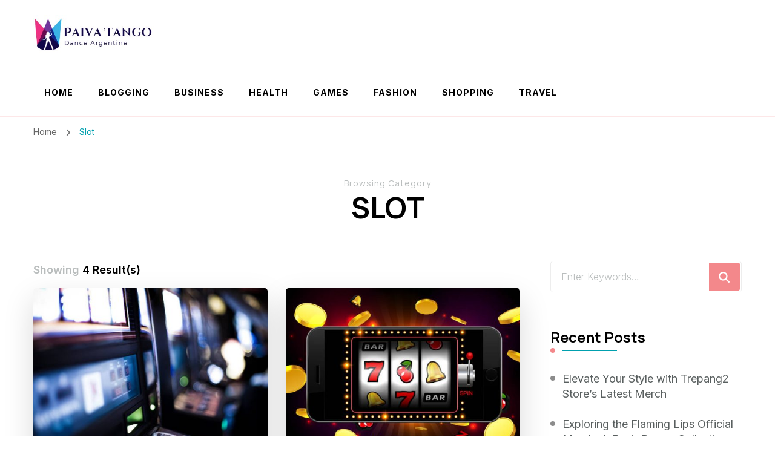

--- FILE ---
content_type: text/html; charset=UTF-8
request_url: https://paivatango.com/category/slot/
body_size: 9112
content:
    <!DOCTYPE html>
    <html lang="en-US">
    <head itemscope itemtype="http://schema.org/WebSite">
	    <meta charset="UTF-8">
    <meta name="viewport" content="width=device-width, initial-scale=1">
    <link rel="profile" href="https://gmpg.org/xfn/11">
    <title>Slot &#8211; Paiva Tango</title>
<meta name='robots' content='max-image-preview:large' />
<link rel='dns-prefetch' href='//fonts.googleapis.com' />
<link rel="alternate" type="application/rss+xml" title="Paiva Tango &raquo; Feed" href="https://paivatango.com/feed/" />
<link rel="alternate" type="application/rss+xml" title="Paiva Tango &raquo; Slot Category Feed" href="https://paivatango.com/category/slot/feed/" />
<style id='wp-img-auto-sizes-contain-inline-css' type='text/css'>
img:is([sizes=auto i],[sizes^="auto," i]){contain-intrinsic-size:3000px 1500px}
/*# sourceURL=wp-img-auto-sizes-contain-inline-css */
</style>

<style id='wp-emoji-styles-inline-css' type='text/css'>

	img.wp-smiley, img.emoji {
		display: inline !important;
		border: none !important;
		box-shadow: none !important;
		height: 1em !important;
		width: 1em !important;
		margin: 0 0.07em !important;
		vertical-align: -0.1em !important;
		background: none !important;
		padding: 0 !important;
	}
/*# sourceURL=wp-emoji-styles-inline-css */
</style>
<link rel='stylesheet' id='wp-block-library-css' href='https://paivatango.com/wp-includes/css/dist/block-library/style.min.css?ver=6.9' type='text/css' media='all' />
<style id='global-styles-inline-css' type='text/css'>
:root{--wp--preset--aspect-ratio--square: 1;--wp--preset--aspect-ratio--4-3: 4/3;--wp--preset--aspect-ratio--3-4: 3/4;--wp--preset--aspect-ratio--3-2: 3/2;--wp--preset--aspect-ratio--2-3: 2/3;--wp--preset--aspect-ratio--16-9: 16/9;--wp--preset--aspect-ratio--9-16: 9/16;--wp--preset--color--black: #000000;--wp--preset--color--cyan-bluish-gray: #abb8c3;--wp--preset--color--white: #ffffff;--wp--preset--color--pale-pink: #f78da7;--wp--preset--color--vivid-red: #cf2e2e;--wp--preset--color--luminous-vivid-orange: #ff6900;--wp--preset--color--luminous-vivid-amber: #fcb900;--wp--preset--color--light-green-cyan: #7bdcb5;--wp--preset--color--vivid-green-cyan: #00d084;--wp--preset--color--pale-cyan-blue: #8ed1fc;--wp--preset--color--vivid-cyan-blue: #0693e3;--wp--preset--color--vivid-purple: #9b51e0;--wp--preset--gradient--vivid-cyan-blue-to-vivid-purple: linear-gradient(135deg,rgb(6,147,227) 0%,rgb(155,81,224) 100%);--wp--preset--gradient--light-green-cyan-to-vivid-green-cyan: linear-gradient(135deg,rgb(122,220,180) 0%,rgb(0,208,130) 100%);--wp--preset--gradient--luminous-vivid-amber-to-luminous-vivid-orange: linear-gradient(135deg,rgb(252,185,0) 0%,rgb(255,105,0) 100%);--wp--preset--gradient--luminous-vivid-orange-to-vivid-red: linear-gradient(135deg,rgb(255,105,0) 0%,rgb(207,46,46) 100%);--wp--preset--gradient--very-light-gray-to-cyan-bluish-gray: linear-gradient(135deg,rgb(238,238,238) 0%,rgb(169,184,195) 100%);--wp--preset--gradient--cool-to-warm-spectrum: linear-gradient(135deg,rgb(74,234,220) 0%,rgb(151,120,209) 20%,rgb(207,42,186) 40%,rgb(238,44,130) 60%,rgb(251,105,98) 80%,rgb(254,248,76) 100%);--wp--preset--gradient--blush-light-purple: linear-gradient(135deg,rgb(255,206,236) 0%,rgb(152,150,240) 100%);--wp--preset--gradient--blush-bordeaux: linear-gradient(135deg,rgb(254,205,165) 0%,rgb(254,45,45) 50%,rgb(107,0,62) 100%);--wp--preset--gradient--luminous-dusk: linear-gradient(135deg,rgb(255,203,112) 0%,rgb(199,81,192) 50%,rgb(65,88,208) 100%);--wp--preset--gradient--pale-ocean: linear-gradient(135deg,rgb(255,245,203) 0%,rgb(182,227,212) 50%,rgb(51,167,181) 100%);--wp--preset--gradient--electric-grass: linear-gradient(135deg,rgb(202,248,128) 0%,rgb(113,206,126) 100%);--wp--preset--gradient--midnight: linear-gradient(135deg,rgb(2,3,129) 0%,rgb(40,116,252) 100%);--wp--preset--font-size--small: 13px;--wp--preset--font-size--medium: 20px;--wp--preset--font-size--large: 36px;--wp--preset--font-size--x-large: 42px;--wp--preset--spacing--20: 0.44rem;--wp--preset--spacing--30: 0.67rem;--wp--preset--spacing--40: 1rem;--wp--preset--spacing--50: 1.5rem;--wp--preset--spacing--60: 2.25rem;--wp--preset--spacing--70: 3.38rem;--wp--preset--spacing--80: 5.06rem;--wp--preset--shadow--natural: 6px 6px 9px rgba(0, 0, 0, 0.2);--wp--preset--shadow--deep: 12px 12px 50px rgba(0, 0, 0, 0.4);--wp--preset--shadow--sharp: 6px 6px 0px rgba(0, 0, 0, 0.2);--wp--preset--shadow--outlined: 6px 6px 0px -3px rgb(255, 255, 255), 6px 6px rgb(0, 0, 0);--wp--preset--shadow--crisp: 6px 6px 0px rgb(0, 0, 0);}:where(.is-layout-flex){gap: 0.5em;}:where(.is-layout-grid){gap: 0.5em;}body .is-layout-flex{display: flex;}.is-layout-flex{flex-wrap: wrap;align-items: center;}.is-layout-flex > :is(*, div){margin: 0;}body .is-layout-grid{display: grid;}.is-layout-grid > :is(*, div){margin: 0;}:where(.wp-block-columns.is-layout-flex){gap: 2em;}:where(.wp-block-columns.is-layout-grid){gap: 2em;}:where(.wp-block-post-template.is-layout-flex){gap: 1.25em;}:where(.wp-block-post-template.is-layout-grid){gap: 1.25em;}.has-black-color{color: var(--wp--preset--color--black) !important;}.has-cyan-bluish-gray-color{color: var(--wp--preset--color--cyan-bluish-gray) !important;}.has-white-color{color: var(--wp--preset--color--white) !important;}.has-pale-pink-color{color: var(--wp--preset--color--pale-pink) !important;}.has-vivid-red-color{color: var(--wp--preset--color--vivid-red) !important;}.has-luminous-vivid-orange-color{color: var(--wp--preset--color--luminous-vivid-orange) !important;}.has-luminous-vivid-amber-color{color: var(--wp--preset--color--luminous-vivid-amber) !important;}.has-light-green-cyan-color{color: var(--wp--preset--color--light-green-cyan) !important;}.has-vivid-green-cyan-color{color: var(--wp--preset--color--vivid-green-cyan) !important;}.has-pale-cyan-blue-color{color: var(--wp--preset--color--pale-cyan-blue) !important;}.has-vivid-cyan-blue-color{color: var(--wp--preset--color--vivid-cyan-blue) !important;}.has-vivid-purple-color{color: var(--wp--preset--color--vivid-purple) !important;}.has-black-background-color{background-color: var(--wp--preset--color--black) !important;}.has-cyan-bluish-gray-background-color{background-color: var(--wp--preset--color--cyan-bluish-gray) !important;}.has-white-background-color{background-color: var(--wp--preset--color--white) !important;}.has-pale-pink-background-color{background-color: var(--wp--preset--color--pale-pink) !important;}.has-vivid-red-background-color{background-color: var(--wp--preset--color--vivid-red) !important;}.has-luminous-vivid-orange-background-color{background-color: var(--wp--preset--color--luminous-vivid-orange) !important;}.has-luminous-vivid-amber-background-color{background-color: var(--wp--preset--color--luminous-vivid-amber) !important;}.has-light-green-cyan-background-color{background-color: var(--wp--preset--color--light-green-cyan) !important;}.has-vivid-green-cyan-background-color{background-color: var(--wp--preset--color--vivid-green-cyan) !important;}.has-pale-cyan-blue-background-color{background-color: var(--wp--preset--color--pale-cyan-blue) !important;}.has-vivid-cyan-blue-background-color{background-color: var(--wp--preset--color--vivid-cyan-blue) !important;}.has-vivid-purple-background-color{background-color: var(--wp--preset--color--vivid-purple) !important;}.has-black-border-color{border-color: var(--wp--preset--color--black) !important;}.has-cyan-bluish-gray-border-color{border-color: var(--wp--preset--color--cyan-bluish-gray) !important;}.has-white-border-color{border-color: var(--wp--preset--color--white) !important;}.has-pale-pink-border-color{border-color: var(--wp--preset--color--pale-pink) !important;}.has-vivid-red-border-color{border-color: var(--wp--preset--color--vivid-red) !important;}.has-luminous-vivid-orange-border-color{border-color: var(--wp--preset--color--luminous-vivid-orange) !important;}.has-luminous-vivid-amber-border-color{border-color: var(--wp--preset--color--luminous-vivid-amber) !important;}.has-light-green-cyan-border-color{border-color: var(--wp--preset--color--light-green-cyan) !important;}.has-vivid-green-cyan-border-color{border-color: var(--wp--preset--color--vivid-green-cyan) !important;}.has-pale-cyan-blue-border-color{border-color: var(--wp--preset--color--pale-cyan-blue) !important;}.has-vivid-cyan-blue-border-color{border-color: var(--wp--preset--color--vivid-cyan-blue) !important;}.has-vivid-purple-border-color{border-color: var(--wp--preset--color--vivid-purple) !important;}.has-vivid-cyan-blue-to-vivid-purple-gradient-background{background: var(--wp--preset--gradient--vivid-cyan-blue-to-vivid-purple) !important;}.has-light-green-cyan-to-vivid-green-cyan-gradient-background{background: var(--wp--preset--gradient--light-green-cyan-to-vivid-green-cyan) !important;}.has-luminous-vivid-amber-to-luminous-vivid-orange-gradient-background{background: var(--wp--preset--gradient--luminous-vivid-amber-to-luminous-vivid-orange) !important;}.has-luminous-vivid-orange-to-vivid-red-gradient-background{background: var(--wp--preset--gradient--luminous-vivid-orange-to-vivid-red) !important;}.has-very-light-gray-to-cyan-bluish-gray-gradient-background{background: var(--wp--preset--gradient--very-light-gray-to-cyan-bluish-gray) !important;}.has-cool-to-warm-spectrum-gradient-background{background: var(--wp--preset--gradient--cool-to-warm-spectrum) !important;}.has-blush-light-purple-gradient-background{background: var(--wp--preset--gradient--blush-light-purple) !important;}.has-blush-bordeaux-gradient-background{background: var(--wp--preset--gradient--blush-bordeaux) !important;}.has-luminous-dusk-gradient-background{background: var(--wp--preset--gradient--luminous-dusk) !important;}.has-pale-ocean-gradient-background{background: var(--wp--preset--gradient--pale-ocean) !important;}.has-electric-grass-gradient-background{background: var(--wp--preset--gradient--electric-grass) !important;}.has-midnight-gradient-background{background: var(--wp--preset--gradient--midnight) !important;}.has-small-font-size{font-size: var(--wp--preset--font-size--small) !important;}.has-medium-font-size{font-size: var(--wp--preset--font-size--medium) !important;}.has-large-font-size{font-size: var(--wp--preset--font-size--large) !important;}.has-x-large-font-size{font-size: var(--wp--preset--font-size--x-large) !important;}
/*# sourceURL=global-styles-inline-css */
</style>

<style id='classic-theme-styles-inline-css' type='text/css'>
/*! This file is auto-generated */
.wp-block-button__link{color:#fff;background-color:#32373c;border-radius:9999px;box-shadow:none;text-decoration:none;padding:calc(.667em + 2px) calc(1.333em + 2px);font-size:1.125em}.wp-block-file__button{background:#32373c;color:#fff;text-decoration:none}
/*# sourceURL=/wp-includes/css/classic-themes.min.css */
</style>
<link rel='stylesheet' id='blossom-coach-css' href='https://paivatango.com/wp-content/themes/blossom-coach/style.css?ver=6.9' type='text/css' media='all' />
<link rel='stylesheet' id='personal-coach-css' href='https://paivatango.com/wp-content/themes/personal-coach/style.css?ver=1.0.3' type='text/css' media='all' />
<style id='personal-coach-inline-css' type='text/css'>

    
    :root {
        --primary-font: Inter;
        --secondary-font: Manrope;
        --primary-color: #f3888b;
        --secondary-color: #00a0ae;
    }
    
    .site-title, 
    .site-title-wrap .site-title{
        font-size   : 45px;
        font-family : Nunito;
        font-weight : 700;
        font-style  : normal;
    }

    section#wheeloflife_section {
        background-color: #f2f2f2;
    }

    .custom-logo-link img{
        width    : 200px;
        max-width: 100%;
    }
/*# sourceURL=personal-coach-inline-css */
</style>
<link rel='stylesheet' id='owl-carousel-css' href='https://paivatango.com/wp-content/themes/blossom-coach/css/owl.carousel.min.css?ver=2.2.1' type='text/css' media='all' />
<link rel='stylesheet' id='animate-css' href='https://paivatango.com/wp-content/themes/blossom-coach/css/animate.min.css?ver=3.5.2' type='text/css' media='all' />
<link rel='stylesheet' id='blossom-coach-google-fonts-css' href='https://fonts.googleapis.com/css?family=Inter%3A100%2C200%2C300%2Cregular%2C500%2C600%2C700%2C800%2C900%7CManrope%3A200%2C300%2Cregular%2C500%2C600%2C700%2C800%7CNunito%3A700' type='text/css' media='all' />
<script type="text/javascript" src="https://paivatango.com/wp-includes/js/jquery/jquery.min.js?ver=3.7.1" id="jquery-core-js"></script>
<script type="text/javascript" src="https://paivatango.com/wp-includes/js/jquery/jquery-migrate.min.js?ver=3.4.1" id="jquery-migrate-js"></script>
<link rel="https://api.w.org/" href="https://paivatango.com/wp-json/" /><link rel="alternate" title="JSON" type="application/json" href="https://paivatango.com/wp-json/wp/v2/categories/12" /><link rel="EditURI" type="application/rsd+xml" title="RSD" href="https://paivatango.com/xmlrpc.php?rsd" />
<meta name="generator" content="WordPress 6.9" />
		<!-- Custom Logo: hide header text -->
		<style id="custom-logo-css" type="text/css">
			.site-title, .site-description {
				position: absolute;
				clip-path: inset(50%);
			}
		</style>
		<link rel="icon" href="https://paivatango.com/wp-content/uploads/2022/08/cropped-cropped-paivo-2-32x32.jpg" sizes="32x32" />
<link rel="icon" href="https://paivatango.com/wp-content/uploads/2022/08/cropped-cropped-paivo-2-192x192.jpg" sizes="192x192" />
<link rel="apple-touch-icon" href="https://paivatango.com/wp-content/uploads/2022/08/cropped-cropped-paivo-2-180x180.jpg" />
<meta name="msapplication-TileImage" content="https://paivatango.com/wp-content/uploads/2022/08/cropped-cropped-paivo-2-270x270.jpg" />
		<style type="text/css" id="wp-custom-css">
			.copyright{display:none}		</style>
		</head>

<body class="archive category category-slot category-12 wp-custom-logo wp-theme-blossom-coach wp-child-theme-personal-coach hfeed grid-view rightsidebar" itemscope itemtype="http://schema.org/WebPage">

    <div id="page" class="site"><a aria-label="skip to content" class="skip-link screen-reader-text" href="#acc-content">Skip to Content</a>
        <header id="masthead" class="site-header header-lay7" itemscope itemtype="http://schema.org/WPHeader">		
					<div class="main-header desktop">
		        <div class="wrapper">
		                    <div class="site-branding" itemscope itemtype="http://schema.org/Organization">
            <div class="site-logo"><a href="https://paivatango.com/" class="custom-logo-link" rel="home"><img width="352" height="109" src="https://paivatango.com/wp-content/uploads/2022/08/paivo-1.jpg" class="custom-logo" alt="Paiva Tango" decoding="async" srcset="https://paivatango.com/wp-content/uploads/2022/08/paivo-1.jpg 352w, https://paivatango.com/wp-content/uploads/2022/08/paivo-1-300x93.jpg 300w, https://paivatango.com/wp-content/uploads/2022/08/paivo-1-194x60.jpg 194w" sizes="(max-width: 352px) 100vw, 352px" /></a></div><!-- .site-logo -->                                <p class="site-title" itemprop="name"><a href="https://paivatango.com/" rel="home" itemprop="url">Paiva Tango</a></p>
                                    <p class="site-description">Dance Argentine</p>
                        </div><!-- .site-branding -->
    		            <div class = "wrap-right">
		                		            </div>
		        </div>
		    </div><!-- .main-header -->
		    <div class="header-t desktop">
				<div class="wrapper">
		            <div class="menu-wrap">
		                    <nav id="site-navigation" class="main-navigation" itemscope itemtype="http://schema.org/SiteNavigationElement">
        <button type="button" class="toggle-button" data-toggle-target=".main-menu-modal" data-toggle-body-class="showing-main-menu-modal" aria-expanded="false" data-set-focus=".close-main-nav-toggle" aria-label="Mobile Navigation">
            <span class="toggle-bar"></span>
            <span class="toggle-bar"></span>
            <span class="toggle-bar"></span>
        </button>
        <div class="primary-menu-list main-menu-modal cover-modal" data-modal-target-string=".main-menu-modal">
            <button class="close close-main-nav-toggle" data-toggle-target=".main-menu-modal" data-toggle-body-class="showing-main-menu-modal" aria-expanded="false" data-set-focus=".main-menu-modal" aria-label="Mobile Navigation"><span></span></button>
            <div class="mobile-menu" aria-label="Mobile">
                <div class="menu-primary-container"><ul id="primary-menu" class="menu main-menu-modal"><li id="menu-item-68" class="menu-item menu-item-type-post_type menu-item-object-page menu-item-68"><a href="https://paivatango.com/home/">Home</a></li>
<li id="menu-item-9" class="menu-item menu-item-type-taxonomy menu-item-object-category menu-item-9"><a href="https://paivatango.com/category/blogging/">Blogging</a></li>
<li id="menu-item-10" class="menu-item menu-item-type-taxonomy menu-item-object-category menu-item-10"><a href="https://paivatango.com/category/business/">Business</a></li>
<li id="menu-item-11" class="menu-item menu-item-type-taxonomy menu-item-object-category menu-item-11"><a href="https://paivatango.com/category/health/">Health</a></li>
<li id="menu-item-12" class="menu-item menu-item-type-taxonomy menu-item-object-category menu-item-12"><a href="https://paivatango.com/category/games/">Games</a></li>
<li id="menu-item-13" class="menu-item menu-item-type-taxonomy menu-item-object-category menu-item-13"><a href="https://paivatango.com/category/fashion/">Fashion</a></li>
<li id="menu-item-14" class="menu-item menu-item-type-taxonomy menu-item-object-category menu-item-14"><a href="https://paivatango.com/category/shopping/">Shopping</a></li>
<li id="menu-item-67" class="menu-item menu-item-type-taxonomy menu-item-object-category menu-item-67"><a href="https://paivatango.com/category/travel/">Travel</a></li>
</ul></div>            </div>
        </div>
    </nav><!-- #site-navigation -->     
                            
		            </div>
		            				</div><!-- .wrapper -->            				 
			</div><!-- .header-t --> 
			    <div class="mobile-menu-wrapper">
        <div class="main-header" >
            <div class="wrapper">
                        <div class="site-branding" itemscope itemtype="http://schema.org/Organization">
            <div class="site-logo"><a href="https://paivatango.com/" class="custom-logo-link" rel="home"><img width="352" height="109" src="https://paivatango.com/wp-content/uploads/2022/08/paivo-1.jpg" class="custom-logo" alt="Paiva Tango" decoding="async" srcset="https://paivatango.com/wp-content/uploads/2022/08/paivo-1.jpg 352w, https://paivatango.com/wp-content/uploads/2022/08/paivo-1-300x93.jpg 300w, https://paivatango.com/wp-content/uploads/2022/08/paivo-1-194x60.jpg 194w" sizes="(max-width: 352px) 100vw, 352px" /></a></div><!-- .site-logo -->                                <p class="site-title" itemprop="name"><a href="https://paivatango.com/" rel="home" itemprop="url">Paiva Tango</a></p>
                                    <p class="site-description">Dance Argentine</p>
                        </div><!-- .site-branding -->
                    <button type="button" class="toggle-button" data-toggle-target=".menu-modal" data-toggle-body-class="showing-menu-modal" aria-expanded="false" data-set-focus=".close-nav-toggle">
                    <span class="toggle-bar"></span>
                    <span class="toggle-bar"></span>
                    <span class="toggle-bar"></span>
                </button>
            </div><!-- .main-header -->
        </div>
        <div class="nav-slide-wrapper secondary-menu-list menu-modal cover-modal" data-modal-target-string=".menu-modal">
            <div class="header-t">
            <button class="close close-nav-toggle" data-toggle-target=".menu-modal" data-toggle-body-class="showing-menu-modal" aria-expanded="false" data-set-focus=".menu-modal"><span></span></button>
                <div class="wrapper mobile-menu" aria-label="Mobile">
                    <div class="top-right">    <div class="header-search">
        <button aria-label="search form toggle" data-toggle-target=".search-modal" data-toggle-body-class="showing-search-modal" data-set-focus=".search-modal .search-field" aria-expanded="false">
            <i class="fa fa-search"></i>
        </button>
        <div class="header-search-form search-modal cover-modal" data-modal-target-string=".search-modal">
            <div class="header-search-inner-wrap">
                <form role="search" method="get" class="search-form" action="https://paivatango.com/">
                <label class="screen-reader-text">Looking for Something?</label>
                <input type="search" class="search-field" placeholder="Enter Keywords&hellip;" value="" name="s" />
                <label for="submit-field">
                    <span><i class="fa fa-search"></i></span>
                    <input type="submit" id="submit-field" class="search-submit" value="Search" />
                </label>
            </form>                <button aria-label="search form close" class="close" data-toggle-target=".search-modal" data-toggle-body-class="showing-search-modal" data-set-focus=".search-modal .search-field" aria-expanded="false"></button>
            </div>
        </div>
    </div>
    </div><!-- .top-right -->                    <div class="menu-wrap">
                        <nav id="site-navigation" class="main-navigation" itemscope itemtype="http://schema.org/SiteNavigationElement"> 
                           
                                <div class="menu-primary-container"><ul id="primary-menu" class="menu"><li class="menu-item menu-item-type-post_type menu-item-object-page menu-item-68"><a href="https://paivatango.com/home/">Home</a></li>
<li class="menu-item menu-item-type-taxonomy menu-item-object-category menu-item-9"><a href="https://paivatango.com/category/blogging/">Blogging</a></li>
<li class="menu-item menu-item-type-taxonomy menu-item-object-category menu-item-10"><a href="https://paivatango.com/category/business/">Business</a></li>
<li class="menu-item menu-item-type-taxonomy menu-item-object-category menu-item-11"><a href="https://paivatango.com/category/health/">Health</a></li>
<li class="menu-item menu-item-type-taxonomy menu-item-object-category menu-item-12"><a href="https://paivatango.com/category/games/">Games</a></li>
<li class="menu-item menu-item-type-taxonomy menu-item-object-category menu-item-13"><a href="https://paivatango.com/category/fashion/">Fashion</a></li>
<li class="menu-item menu-item-type-taxonomy menu-item-object-category menu-item-14"><a href="https://paivatango.com/category/shopping/">Shopping</a></li>
<li class="menu-item menu-item-type-taxonomy menu-item-object-category menu-item-67"><a href="https://paivatango.com/category/travel/">Travel</a></li>
</ul></div>                            
                           
                        </nav><!-- #site-navigation -->                      
                    </div>
                    <div class = "wrap-right">
                                            </div> 
                </div><!-- .wrapper -->   
                                     
            </div><!-- .header-t -->
        </div>
      
    </div>
			
	</header><!-- .site-header -->
    <div class="breadcrumb-wrapper"><div class="wrapper">
                <div id="crumbs" itemscope itemtype="http://schema.org/BreadcrumbList"> 
                    <span itemprop="itemListElement" itemscope itemtype="http://schema.org/ListItem">
                        <a itemprop="item" href="https://paivatango.com"><span itemprop="name">Home</span></a>
                        <meta itemprop="position" content="1" />
                        <span class="separator"><i class="fa fa-angle-right"></i></span>
                    </span><span class="current" itemprop="itemListElement" itemscope itemtype="http://schema.org/ListItem"> <a itemprop="item" href="https://paivatango.com/category/slot/"><span itemprop="name">Slot</span></a><meta itemprop="position" content="2" /> </span></div></div></div><!-- .breadcrumb-wrapper --><div id="acc-content"><!-- done for accessiblity purpose -->        <div id="content" class="site-content">        
                        <header class="page-header">
    			<div class="wrapper">
                <p class="subtitle">Browsing Category</p> <h1 class="page-title">Slot</h1>                </div><!-- .wrapper -->
    		</header><!-- .page-header -->
                            <div class="wrapper">
            
	<div id="primary" class="content-area">
        
        <span class="showing-result">Showing <span class="result">4 Result(s)</span></span>        
		<main id="main" class="site-main">

		
<article id="post-967" class="post-967 post type-post status-publish format-standard has-post-thumbnail hentry category-slot tag-tridewi grid-sizer" itemscope itemtype="https://schema.org/Blog">
	    <figure class="post-thumbnail"><a href="https://paivatango.com/choosing-the-right-online-slot-what-beginners-should-know/" itemprop="thumbnailUrl"><img width="540" height="400" src="https://paivatango.com/wp-content/uploads/2025/03/istockphoto-174665307-612x612-1-540x400.jpg" class="attachment-blossom-coach-latest size-blossom-coach-latest wp-post-image" alt="Choosing the Right Online Slot What Beginners Should Know" itemprop="image" decoding="async" fetchpriority="high" /></a></figure>    </figure><!-- .post-thumbnail -->
        <div class="article-content-wrap">
        <header class="entry-header">
		<div class="entry-meta"><div class="category" itemprop="about"><a href="https://paivatango.com/category/slot/" rel="category tag">Slot</a></div></div><h3 class="entry-title" itemprop="headline"><a href="https://paivatango.com/choosing-the-right-online-slot-what-beginners-should-know/" rel="bookmark">Choosing the Right Online Slot What Beginners Should Know</a></h3>	</header>         
        <div class="entry-content" itemprop="text">
		<p>Choosing the right online slot game is crucial for beginners looking to have a fun and potentially profitable experience. The world of online slots can be overwhelming, with thousands of games available on countless websites. However, there are some key factors beginners should consider when choosing an online slot. Firstly, it&#8217;s essential to understand that &hellip; </p>
	</div><!-- .entry-content -->
    	<footer class="entry-footer">
		<a href="https://paivatango.com/choosing-the-right-online-slot-what-beginners-should-know/" class="btn-link">Continue Reading</a>	</footer><!-- .entry-footer -->
	    </div><!-- .article-content-wrap -->
</article><!-- #post-967 -->

<article id="post-950" class="post-950 post type-post status-publish format-standard has-post-thumbnail hentry category-slot tag-tridewi-link grid-sizer" itemscope itemtype="https://schema.org/Blog">
	    <figure class="post-thumbnail"><a href="https://paivatango.com/avoiding-fake-links-how-to-access-the-real-tridewi-site/" itemprop="thumbnailUrl"><img width="540" height="400" src="https://paivatango.com/wp-content/uploads/2025/03/istockphoto-1083411594-612x612-1-540x400.jpg" class="attachment-blossom-coach-latest size-blossom-coach-latest wp-post-image" alt="Avoiding Fake Links How to Access the Real Tridewi Site" itemprop="image" decoding="async" /></a></figure>    </figure><!-- .post-thumbnail -->
        <div class="article-content-wrap">
        <header class="entry-header">
		<div class="entry-meta"><div class="category" itemprop="about"><a href="https://paivatango.com/category/slot/" rel="category tag">Slot</a></div></div><h3 class="entry-title" itemprop="headline"><a href="https://paivatango.com/avoiding-fake-links-how-to-access-the-real-tridewi-site/" rel="bookmark">Avoiding Fake Links How to Access the Real Tridewi Site</a></h3>	</header>         
        <div class="entry-content" itemprop="text">
		<p>In the digital era, it&#8217;s becoming increasingly crucial to be vigilant and cautious when navigating the online world. One of the common issues that many internet users encounter is fake links or phishing scams. These malicious attempts can lead to identity theft, loss of personal information, or even financial loss. This problem is not exclusive &hellip; </p>
	</div><!-- .entry-content -->
    	<footer class="entry-footer">
		<a href="https://paivatango.com/avoiding-fake-links-how-to-access-the-real-tridewi-site/" class="btn-link">Continue Reading</a>	</footer><!-- .entry-footer -->
	    </div><!-- .article-content-wrap -->
</article><!-- #post-950 -->

<article id="post-451" class="post-451 post type-post status-publish format-standard has-post-thumbnail hentry category-slot tag-sky247-live grid-sizer" itemscope itemtype="https://schema.org/Blog">
	    <figure class="post-thumbnail"><a href="https://paivatango.com/sky247-live-vs-competitors-what-sets-them-apart/" itemprop="thumbnailUrl"><img width="540" height="400" src="https://paivatango.com/wp-content/uploads/2024/06/Slot-24-540x400.jpg" class="attachment-blossom-coach-latest size-blossom-coach-latest wp-post-image" alt="SKY247 Live vs. Competitors What Sets Them Apart" itemprop="image" decoding="async" /></a></figure>    </figure><!-- .post-thumbnail -->
        <div class="article-content-wrap">
        <header class="entry-header">
		<div class="entry-meta"><div class="category" itemprop="about"><a href="https://paivatango.com/category/slot/" rel="category tag">Slot</a></div></div><h3 class="entry-title" itemprop="headline"><a href="https://paivatango.com/sky247-live-vs-competitors-what-sets-them-apart/" rel="bookmark">SKY247 Live vs. Competitors What Sets Them Apart</a></h3>	</header>         
        <div class="entry-content" itemprop="text">
		<p>When it comes to live sports betting, there are many options available in the market. One of the leading platforms in this space is SKY247 Live, which offers a wide range of sports events and markets for users to bet on. In this article, we will compare SKY247 Live with its competitors and discuss what &hellip; </p>
	</div><!-- .entry-content -->
    	<footer class="entry-footer">
		<a href="https://paivatango.com/sky247-live-vs-competitors-what-sets-them-apart/" class="btn-link">Continue Reading</a>	</footer><!-- .entry-footer -->
	    </div><!-- .article-content-wrap -->
</article><!-- #post-451 -->

<article id="post-47" class="post-47 post type-post status-publish format-standard has-post-thumbnail hentry category-slot tag-online-gaming-site grid-sizer" itemscope itemtype="https://schema.org/Blog">
	    <figure class="post-thumbnail"><a href="https://paivatango.com/what-buys-you-in-tridewi-online-slot/" itemprop="thumbnailUrl"><img width="540" height="400" src="https://paivatango.com/wp-content/uploads/2023/01/Slot-103-1-540x400.jpg" class="attachment-blossom-coach-latest size-blossom-coach-latest wp-post-image" alt="What Buys You In Tridewi Online Slot" itemprop="image" decoding="async" loading="lazy" /></a></figure>    </figure><!-- .post-thumbnail -->
        <div class="article-content-wrap">
        <header class="entry-header">
		<div class="entry-meta"><div class="category" itemprop="about"><a href="https://paivatango.com/category/slot/" rel="category tag">Slot</a></div></div><h3 class="entry-title" itemprop="headline"><a href="https://paivatango.com/what-buys-you-in-tridewi-online-slot/" rel="bookmark">What Buys You In Tridewi Online Slot</a></h3>	</header>         
        <div class="entry-content" itemprop="text">
		<p>Do I need to play for actual cash at a tridewi online slot? Public cardrooms have extra guidelines designed to hurry up play and earn income for the tridewi online slot, such as the rake, enhance safety and discourage dishonesty. Dr. Ramakrishnan Thiruvananthapuram S &#8211; Public Coverage Analyst, mentioned I agree that the tax coverage &hellip; </p>
	</div><!-- .entry-content -->
    	<footer class="entry-footer">
		<a href="https://paivatango.com/what-buys-you-in-tridewi-online-slot/" class="btn-link">Continue Reading</a>	</footer><!-- .entry-footer -->
	    </div><!-- .article-content-wrap -->
</article><!-- #post-47 -->

		</main><!-- #main -->
        
                
	</div><!-- #primary -->


<aside id="secondary" class="widget-area" itemscope itemtype="http://schema.org/WPSideBar">
	<section id="search-2" class="widget widget_search"><form role="search" method="get" class="search-form" action="https://paivatango.com/">
                <label class="screen-reader-text">Looking for Something?</label>
                <input type="search" class="search-field" placeholder="Enter Keywords&hellip;" value="" name="s" />
                <label for="submit-field">
                    <span><i class="fa fa-search"></i></span>
                    <input type="submit" id="submit-field" class="search-submit" value="Search" />
                </label>
            </form></section>
		<section id="recent-posts-2" class="widget widget_recent_entries">
		<h2 class="widget-title" itemprop="name"><span>Recent Posts</span></h2>
		<ul>
											<li>
					<a href="https://paivatango.com/elevate-your-style-with-trepang2-stores-latest-merch/">Elevate Your Style with Trepang2 Store&#8217;s Latest Merch</a>
									</li>
											<li>
					<a href="https://paivatango.com/exploring-the-flaming-lips-official-merch-a-fans-dream-collection/">Exploring the Flaming Lips Official Merch: A Fan&#8217;s Dream Collection</a>
									</li>
											<li>
					<a href="https://paivatango.com/your-complete-guide-to-shopping-at-the-wecrashed-official-shop/">Your Complete Guide to Shopping at the Wecrashed Official Shop</a>
									</li>
											<li>
					<a href="https://paivatango.com/exploring-the-unique-kotaro-lives-alone-merchandise-collection/">Exploring the Unique Kotaro Lives Alone Merchandise Collection</a>
									</li>
											<li>
					<a href="https://paivatango.com/the-dragon-prince-shop-your-one-stop-destination-for-fan-favorites/">The Dragon Prince Shop: Your One-Stop Destination for Fan Favorites</a>
									</li>
					</ul>

		</section><section id="nav_menu-2" class="widget widget_nav_menu"><h2 class="widget-title" itemprop="name"><span>Categories</span></h2><div class="menu-primary-container"><ul id="menu-primary" class="menu"><li class="menu-item menu-item-type-post_type menu-item-object-page menu-item-68"><a href="https://paivatango.com/home/">Home</a></li>
<li class="menu-item menu-item-type-taxonomy menu-item-object-category menu-item-9"><a href="https://paivatango.com/category/blogging/">Blogging</a></li>
<li class="menu-item menu-item-type-taxonomy menu-item-object-category menu-item-10"><a href="https://paivatango.com/category/business/">Business</a></li>
<li class="menu-item menu-item-type-taxonomy menu-item-object-category menu-item-11"><a href="https://paivatango.com/category/health/">Health</a></li>
<li class="menu-item menu-item-type-taxonomy menu-item-object-category menu-item-12"><a href="https://paivatango.com/category/games/">Games</a></li>
<li class="menu-item menu-item-type-taxonomy menu-item-object-category menu-item-13"><a href="https://paivatango.com/category/fashion/">Fashion</a></li>
<li class="menu-item menu-item-type-taxonomy menu-item-object-category menu-item-14"><a href="https://paivatango.com/category/shopping/">Shopping</a></li>
<li class="menu-item menu-item-type-taxonomy menu-item-object-category menu-item-67"><a href="https://paivatango.com/category/travel/">Travel</a></li>
</ul></div></section></aside><!-- #secondary -->
            
            </div><!-- #acc-content -->        
        </div><!-- .wrapper -->        
    </div><!-- .site-content -->
        <footer id="colophon" class="site-footer" itemscope itemtype="http://schema.org/WPFooter">
        <div class="bottom-footer">
		<div class="wrapper">
			<div class="copyright">            
            <span>&copy; Copyright 2026 <a href="https://paivatango.com/">Paiva Tango</a>. All Rights Reserved. </span> Personal Coach | Developed By <a href="https://blossomthemes.com/" rel="nofollow" target="_blank">Blossom Themes</a>. Powered by <a href="https://wordpress.org/" target="_blank">WordPress</a>.               
            </div>
		</div><!-- .wrapper -->
	</div><!-- .bottom-footer -->
        <button aria-label="go to top" class="back-to-top">
		<span>&#10140;</span>
	</button>
        </footer><!-- #colophon -->
        </div><!-- #page -->
    <script type="speculationrules">
{"prefetch":[{"source":"document","where":{"and":[{"href_matches":"/*"},{"not":{"href_matches":["/wp-*.php","/wp-admin/*","/wp-content/uploads/*","/wp-content/*","/wp-content/plugins/*","/wp-content/themes/personal-coach/*","/wp-content/themes/blossom-coach/*","/*\\?(.+)"]}},{"not":{"selector_matches":"a[rel~=\"nofollow\"]"}},{"not":{"selector_matches":".no-prefetch, .no-prefetch a"}}]},"eagerness":"conservative"}]}
</script>
<script type="text/javascript" src="https://paivatango.com/wp-content/themes/personal-coach/js/custom.js?ver=1.0.3" id="personal-coach-js"></script>
<script type="text/javascript" src="https://paivatango.com/wp-content/themes/blossom-coach/js/all.min.js?ver=6.5.1" id="all-js"></script>
<script type="text/javascript" src="https://paivatango.com/wp-content/themes/blossom-coach/js/v4-shims.min.js?ver=6.5.1" id="v4-shims-js"></script>
<script type="text/javascript" src="https://paivatango.com/wp-content/themes/blossom-coach/js/owl.carousel.min.js?ver=2.2.1" id="owl-carousel-js"></script>
<script type="text/javascript" src="https://paivatango.com/wp-content/themes/blossom-coach/js/owlcarousel2-a11ylayer.min.js?ver=0.2.1" id="owlcarousel2-a11ylayer-js"></script>
<script type="text/javascript" src="https://paivatango.com/wp-includes/js/imagesloaded.min.js?ver=5.0.0" id="imagesloaded-js"></script>
<script type="text/javascript" src="https://paivatango.com/wp-includes/js/masonry.min.js?ver=4.2.2" id="masonry-js"></script>
<script type="text/javascript" id="blossom-coach-js-extra">
/* <![CDATA[ */
var blossom_coach_data = {"rtl":"","animation":""};
//# sourceURL=blossom-coach-js-extra
/* ]]> */
</script>
<script type="text/javascript" src="https://paivatango.com/wp-content/themes/blossom-coach/js/custom.min.js?ver=1.0.3" id="blossom-coach-js"></script>
<script type="text/javascript" src="https://paivatango.com/wp-content/themes/blossom-coach/js/modal-accessibility.min.js?ver=1.0.3" id="blossom-coach-modal-js"></script>
<script id="wp-emoji-settings" type="application/json">
{"baseUrl":"https://s.w.org/images/core/emoji/17.0.2/72x72/","ext":".png","svgUrl":"https://s.w.org/images/core/emoji/17.0.2/svg/","svgExt":".svg","source":{"concatemoji":"https://paivatango.com/wp-includes/js/wp-emoji-release.min.js?ver=6.9"}}
</script>
<script type="module">
/* <![CDATA[ */
/*! This file is auto-generated */
const a=JSON.parse(document.getElementById("wp-emoji-settings").textContent),o=(window._wpemojiSettings=a,"wpEmojiSettingsSupports"),s=["flag","emoji"];function i(e){try{var t={supportTests:e,timestamp:(new Date).valueOf()};sessionStorage.setItem(o,JSON.stringify(t))}catch(e){}}function c(e,t,n){e.clearRect(0,0,e.canvas.width,e.canvas.height),e.fillText(t,0,0);t=new Uint32Array(e.getImageData(0,0,e.canvas.width,e.canvas.height).data);e.clearRect(0,0,e.canvas.width,e.canvas.height),e.fillText(n,0,0);const a=new Uint32Array(e.getImageData(0,0,e.canvas.width,e.canvas.height).data);return t.every((e,t)=>e===a[t])}function p(e,t){e.clearRect(0,0,e.canvas.width,e.canvas.height),e.fillText(t,0,0);var n=e.getImageData(16,16,1,1);for(let e=0;e<n.data.length;e++)if(0!==n.data[e])return!1;return!0}function u(e,t,n,a){switch(t){case"flag":return n(e,"\ud83c\udff3\ufe0f\u200d\u26a7\ufe0f","\ud83c\udff3\ufe0f\u200b\u26a7\ufe0f")?!1:!n(e,"\ud83c\udde8\ud83c\uddf6","\ud83c\udde8\u200b\ud83c\uddf6")&&!n(e,"\ud83c\udff4\udb40\udc67\udb40\udc62\udb40\udc65\udb40\udc6e\udb40\udc67\udb40\udc7f","\ud83c\udff4\u200b\udb40\udc67\u200b\udb40\udc62\u200b\udb40\udc65\u200b\udb40\udc6e\u200b\udb40\udc67\u200b\udb40\udc7f");case"emoji":return!a(e,"\ud83e\u1fac8")}return!1}function f(e,t,n,a){let r;const o=(r="undefined"!=typeof WorkerGlobalScope&&self instanceof WorkerGlobalScope?new OffscreenCanvas(300,150):document.createElement("canvas")).getContext("2d",{willReadFrequently:!0}),s=(o.textBaseline="top",o.font="600 32px Arial",{});return e.forEach(e=>{s[e]=t(o,e,n,a)}),s}function r(e){var t=document.createElement("script");t.src=e,t.defer=!0,document.head.appendChild(t)}a.supports={everything:!0,everythingExceptFlag:!0},new Promise(t=>{let n=function(){try{var e=JSON.parse(sessionStorage.getItem(o));if("object"==typeof e&&"number"==typeof e.timestamp&&(new Date).valueOf()<e.timestamp+604800&&"object"==typeof e.supportTests)return e.supportTests}catch(e){}return null}();if(!n){if("undefined"!=typeof Worker&&"undefined"!=typeof OffscreenCanvas&&"undefined"!=typeof URL&&URL.createObjectURL&&"undefined"!=typeof Blob)try{var e="postMessage("+f.toString()+"("+[JSON.stringify(s),u.toString(),c.toString(),p.toString()].join(",")+"));",a=new Blob([e],{type:"text/javascript"});const r=new Worker(URL.createObjectURL(a),{name:"wpTestEmojiSupports"});return void(r.onmessage=e=>{i(n=e.data),r.terminate(),t(n)})}catch(e){}i(n=f(s,u,c,p))}t(n)}).then(e=>{for(const n in e)a.supports[n]=e[n],a.supports.everything=a.supports.everything&&a.supports[n],"flag"!==n&&(a.supports.everythingExceptFlag=a.supports.everythingExceptFlag&&a.supports[n]);var t;a.supports.everythingExceptFlag=a.supports.everythingExceptFlag&&!a.supports.flag,a.supports.everything||((t=a.source||{}).concatemoji?r(t.concatemoji):t.wpemoji&&t.twemoji&&(r(t.twemoji),r(t.wpemoji)))});
//# sourceURL=https://paivatango.com/wp-includes/js/wp-emoji-loader.min.js
/* ]]> */
</script>

<script defer src="https://static.cloudflareinsights.com/beacon.min.js/vcd15cbe7772f49c399c6a5babf22c1241717689176015" integrity="sha512-ZpsOmlRQV6y907TI0dKBHq9Md29nnaEIPlkf84rnaERnq6zvWvPUqr2ft8M1aS28oN72PdrCzSjY4U6VaAw1EQ==" data-cf-beacon='{"version":"2024.11.0","token":"70022a046edb484e9accf8b5160bc3f4","r":1,"server_timing":{"name":{"cfCacheStatus":true,"cfEdge":true,"cfExtPri":true,"cfL4":true,"cfOrigin":true,"cfSpeedBrain":true},"location_startswith":null}}' crossorigin="anonymous"></script>
</body>
</html>


<!-- Page cached by LiteSpeed Cache 7.7 on 2026-01-20 04:27:35 -->